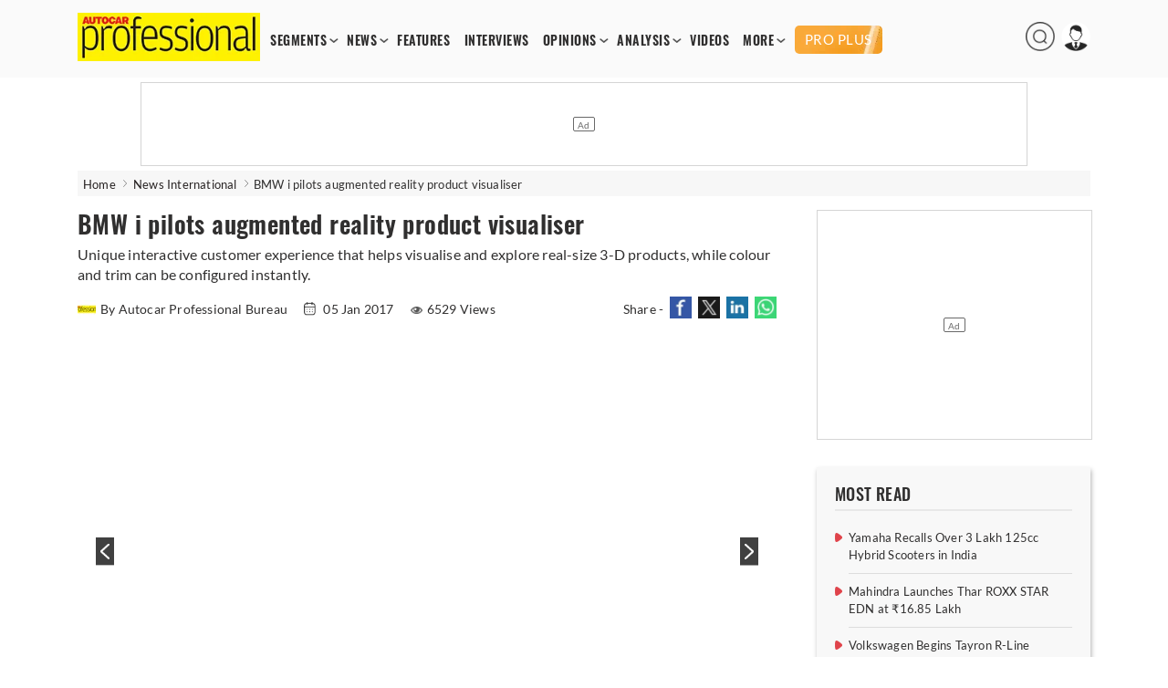

--- FILE ---
content_type: text/html; charset=utf-8
request_url: https://www.google.com/recaptcha/api2/aframe
body_size: 266
content:
<!DOCTYPE HTML><html><head><meta http-equiv="content-type" content="text/html; charset=UTF-8"></head><body><script nonce="t-e9YrCLomhUp8G20PH5LQ">/** Anti-fraud and anti-abuse applications only. See google.com/recaptcha */ try{var clients={'sodar':'https://pagead2.googlesyndication.com/pagead/sodar?'};window.addEventListener("message",function(a){try{if(a.source===window.parent){var b=JSON.parse(a.data);var c=clients[b['id']];if(c){var d=document.createElement('img');d.src=c+b['params']+'&rc='+(localStorage.getItem("rc::a")?sessionStorage.getItem("rc::b"):"");window.document.body.appendChild(d);sessionStorage.setItem("rc::e",parseInt(sessionStorage.getItem("rc::e")||0)+1);localStorage.setItem("rc::h",'1769653796468');}}}catch(b){}});window.parent.postMessage("_grecaptcha_ready", "*");}catch(b){}</script></body></html>

--- FILE ---
content_type: image/svg+xml
request_url: https://img.autocarpro.in/autocarpro/assets/prod/images/owl-right.svg
body_size: 420
content:
<svg xmlns="http://www.w3.org/2000/svg" xmlns:xlink="http://www.w3.org/1999/xlink" xml:space="preserve" width="30" height="50" viewBox="0 0 30 50"><image xlink:href="[data-uri] AAB6JgAAgIQAAPoAAACA6AAAdTAAAOpgAAA6mAAAF3CculE8AAAAAmJLR0QA/4ePzL8AAAAHdElN RQfkCwYKCh9pyv1QAAADTElEQVRIx5WWSWgTURjHfzMTGpdYhViiFdeC1o1aaKqiB0FcehAVPFhE UHBro2hLQa1W3BVEWhRTUREUqR7Ugwe1InjxYJqiVAVrqyKIS8EqsW6pmTwPsySTJs3LP5Dh+2Z+ b773/97MPESe2CleiXNiliDXnyKCVGFobrjNywh66cPNaPqJ0E8+Hn7wC40xxOiln1EMJ8JvQKUq ZrKE/HXkJBVciejUlB05wg6dKTidC1wLILD/a4uD/nw5WFv3xPueVQo6KgoQR/Ezytfd16sTRcdN HlH+oeIhzh90hpgZUKHzCktAI26WokMVrwsXSc7500MqQDVxDR3g0aT1koZ13WcMzZZ7mjH7qyVb Jd0O97yopsmKFONw3n9iUMN2IHDTTxQX/1rzIyx3nF842p3/6KvIaFiyeprYmzL8XvTpnixlW+o4 SSVgmGYdW8oqpGAI32AlaMRM84AV3C1dKgVD9x0KHGseoHXsUSkYer5SSKrT+8ZXSsHQ/bmtnrNg rXsAWuYEy4clQkerhqLxE50huInyl2/3fBGWKwiz73EUPx5vV9/3tK1K1ecmNoNir3tgJ2/HLchS tj37S8xPviwG8HjGOikYnj1hNkErMntwrWztgH6kV9tLb6BIEHAkr5fNkLizqX2Jx8ZUgzTcE+ms od6ZU3UEGhoQNz0FgUoeEDd7rKADCtwzztqwdNlM28QzYygwHhhp2LeNi9i1GQ+MJDx1N80phR7F JdGqUo0DHLAic6meCzdI9NlXxJtEZKK1rxshK1xYShXoxivBMmvLl4tGNChcUkmLZY6tNV23rK/R IIaVbzRQQzGARrxttxK5jPDEw1xOjl0AdR3fknMZ4IJGGlJSh9E+xJ2pNHP2j+Q41SnJg08P+QZc OQAumUnA3qVYPq9vv5auxBTYV04o0Zq4cazoup9+co4BJ6wmZCPoqHCFeZ8yoA64pJ7bJgKABs3U d4bIKLPsIlfREfaYiLUIj3XsjzLY9sSa8yl2JZIKwOn3+8kiF0wfz+6Ulxts7b2QDQW1eDJ7CDg+ KlDzXAIFF++SSjW0LPzALcOiJu6pAwSZ/fKBFIljkWjQ/C7gkSWNO9sFb2+vzoEEEIvFTfFRhMSG 3Dfr/wHH2Snjx1jiZwAAACV0RVh0ZGF0ZTpjcmVhdGUAMjAyMC0xMS0wNlQxMDoxMDozMSswMzow MItEKQcAAAAldEVYdGRhdGU6bW9kaWZ5ADIwMjAtMTEtMDZUMTA6MTA6MzErMDM6MDD6GZG7AAAA GXRFWHRTb2Z0d2FyZQBBZG9iZSBJbWFnZVJlYWR5ccllPAAAAABJRU5ErkJggg==" width="30" height="50"/></svg>